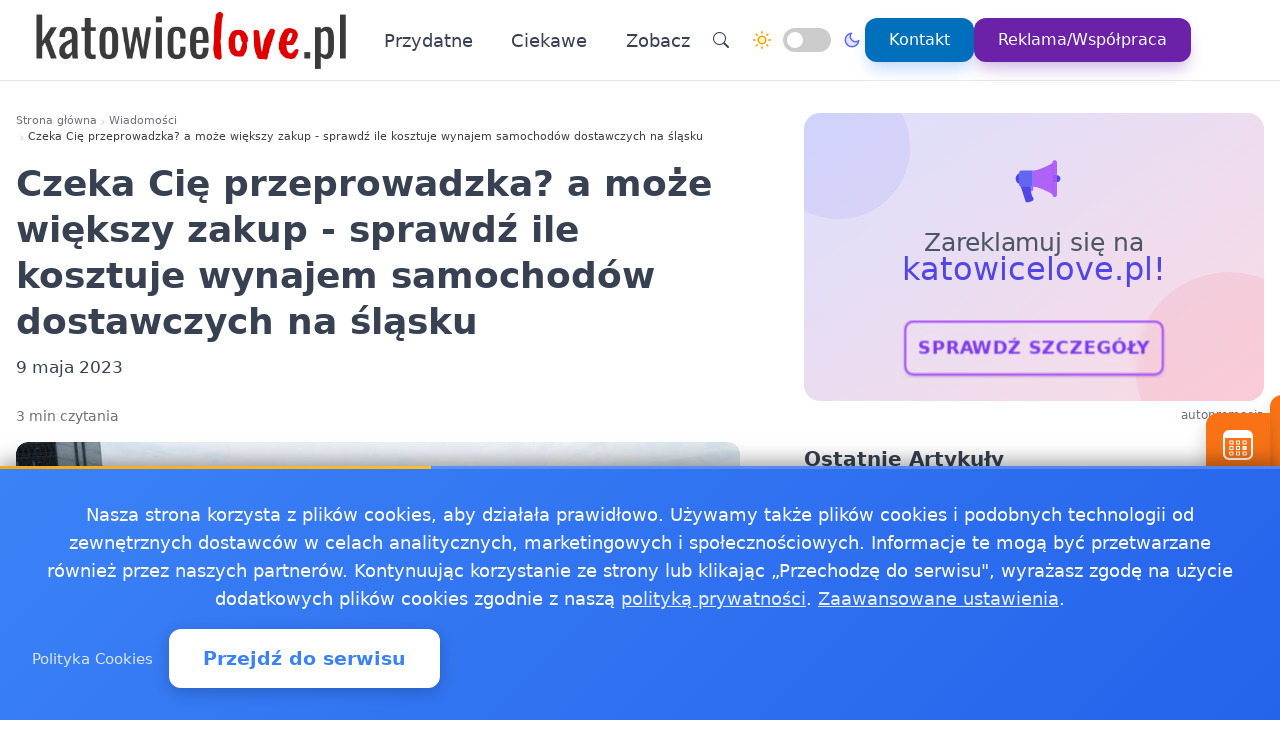

--- FILE ---
content_type: text/html
request_url: https://katowicelove.pl/20230509520322/czeka-cie-przeprowadzka-a-moze-wiekszy-zakup-sprawdz-ile-kosztuje-wynajem-samochodow-dostawczych-na-slasku
body_size: 18282
content:
<!doctype html><html lang="pl" dir="ltr" data-theme="light"><head><meta charset="utf-8"><meta name="viewport" content="width=device-width,initial-scale=1"><script>(function(){try{var e,i=window.location&&window.location.search?window.location.search:"",n=window.location&&window.location.hostname?window.location.hostname:"",s=i.indexOf("debug=1")!==-1,o=n.indexOf("staging")!==-1,t=s||o;window.__debug=t,!t&&window.console&&(e=function(){},window.console.log=e,window.console.info=e,window.console.debug=e,window.console.warn=e)}catch{}})()</script><meta name="robots" content="index, follow"><meta property="og:locale" content="pl_PL"><meta property="og:type" content="article"><meta property="og:title" content="Czeka Cię przeprowadzka? a może większy zakup - sprawdź ile kosztuje wynajem samochodów dostawczych na śląsku"><meta property="og:description" content="Samochód osobowy to niezwykle przydatna sprawa, jednak gdy planujesz przeprowadzkę bądź zdecydowanie większe niż zwykle zakupy, pomocny okaże się samochód dostawczy."><meta property="og:image" content="https://katowicelove.pl/foto/pics/ef33632b5765ad988c02e3eebbccbe1e.jpg"><meta property="og:image:alt" content="Czeka Cię przeprowadzka? a może większy zakup - sprawdź ile kosztuje wynajem samochodów dostawczych na śląsku"><meta property="og:image:width" content="720"><meta property="og:image:height" content="445"><meta property="og:url" content="https://katowicelove.pl/20230509520322/czeka-cie-przeprowadzka-a-moze-wiekszy-zakup-sprawdz-ile-kosztuje-wynajem-samochodow-dostawczych-na-slasku"><meta property="og:site_name" content="Katowice Love - Wiadomości, informacje, aktualności dla Katowic - KatowiceLove"><meta property="fb:app_id" content="2240765769726296"><meta property="article:author" content="Artykuł sponsorowany"><meta property="article:published_time" content="2023-05-09T06:41:55+02:00"><meta name="twitter:card" content="summary_large_image"><meta name="twitter:title" content="Czeka Cię przeprowadzka? a może większy zakup - sprawdź ile kosztuje wynajem samochodów dostawczych na śląsku | Katowice Love - Wiadomości, informacje, aktualności dla Katowic - KatowiceLove"><meta name="twitter:description" content="Samochód osobowy to niezwykle przydatna sprawa, jednak gdy planujesz przeprowadzkę bądź zdecydowanie większe niż zwykle zakupy, pomocny okaże się samochód dostawczy."><meta name="twitter:image" content="https://katowicelove.pl/foto/pics/ef33632b5765ad988c02e3eebbccbe1e.jpg"><link rel="canonical" href="https://katowicelove.pl/20230509520322/czeka-cie-przeprowadzka-a-moze-wiekszy-zakup-sprawdz-ile-kosztuje-wynajem-samochodow-dostawczych-na-slasku"><script>window.dataLayer=window.dataLayer||[];function gtag(){dataLayer.push(arguments)}window.gtag=gtag,gtag("consent","default",{ad_storage:"denied",analytics_storage:"denied",ad_user_data:"denied",ad_personalization:"denied",wait_for_update:500})</script><title>Czeka Cię przeprowadzka? a może większy zakup - sprawdź ile kosztuje wynajem samochodów dostawczych na śląsku | Katowice Love - Wiadomości, informacje, aktualności dla Katowic - KatowiceLove</title>
<meta name="description" content="Samochód osobowy to niezwykle przydatna sprawa, jednak gdy planujesz przeprowadzkę bądź zdecydowanie większe niż zwykle zakupy, pomocny okaże się samochód dostawczy."><link rel="preconnect" href="https://fonts.googleapis.com"><link rel="preconnect" href="https://fonts.gstatic.com" crossorigin><link rel="preload" href="https://fonts.googleapis.com/css2?family=Caveat:wght@400..700&display=swap" as="style" onload='this.onload=null,this.rel="stylesheet"'><noscript><link href="https://fonts.googleapis.com/css2?family=Caveat:wght@400..700&display=swap" rel="stylesheet"></noscript><link rel="stylesheet" href="/css/bundle.css"><script defer src="/js/events-calendar.js"></script><link rel="icon" type="image/svg+xml" href="/favicon.svg"><link rel="icon" type="image/x-icon" href="/favicon.ico"><link rel="icon" type="image/png" sizes="16x16" href="/favicon.png"><link rel="icon" type="image/png" sizes="32x32" href="/favicon-32.png"><link rel="icon" type="image/png" sizes="64x64" href="/favicon-64.png"></head><body class="bg-white text-zinc-800 antialiased"><noscript><iframe src="https://www.googletagmanager.com/ns.html?id=GTM-PQHJMNST" height="0" width="0" style="display:none;visibility:hidden"></iframe></noscript><a href="#main-content" class="skip-link sr-only focus:not-sr-only focus:absolute focus:top-4 focus:left-4 bg-blue-600 text-white px-4 py-2 rounded z-50">Przejdź do treści głównej</a><header class="glass-effect border-b sticky top-0 z-50 shadow-lg shadow-blue-500/5 transition-all duration-300"><div class="max-w-7xl mx-auto px-4 md:px-6 lg:px-8"><div class="mobile-header lg:flex items-center h-20"><div class="mobile-left flex items-center lg:hidden"><button class="toggle-button flex items-center p-2 rounded-lg hover:bg-zinc-100 bg-zinc-50 border border-zinc-200" onclick=toggleMenu() data-target="mobileMenu" aria-label="Otwórz menu nawigacyjne"><svg width="20" height="20" fill="currentcolor" viewBox="0 0 16 16"><path fill-rule="evenodd" d="M2.5 12a.5.5.0 01.5-.5h10a.5.5.0 010 1H3a.5.5.0 01-.5-.5zm0-4a.5.5.0 01.5-.5h10a.5.5.0 010 1H3A.5.5.0 012.5 8zm0-4a.5.5.0 01.5-.5h10a.5.5.0 010 1H3A.5.5.0 012.5 4z"/></svg></button></div><div class="mobile-center flex items-center justify-center lg:relative lg:flex-1 lg:justify-start"><a href="https://katowicelove.pl/" class="flex items-center group"><img src="/logo-katowicelove.png" alt="Wiadomości Katowice" class="header-logo"></a></div><nav class="hidden lg:flex items-center space-x-6"><a href="/kategorie/przydatne" class="nav-link">Przydatne
</a><a href="/kategorie/ciekawe" class="nav-link">Ciekawe</a><div class="dropdown" style="position:relative"><a href="#" class="nav-link flex items-center">Zobacz<svg class="dropdown-arrow w-4 h-4 ml-1" fill="none" stroke="currentcolor" viewBox="0 0 24 24"><path stroke-linecap="round" stroke-linejoin="round" stroke-width="2" d="M19 9l-7 7-7-7"/></svg></a><div class="dropdown-content"><a href="/jako%C5%9B%C4%87-powietrza/jakosc-powietrza-katowice-sprawdz-powietrze-w-katowicach" class="dropdown-item" title="Jakość powietrza Katowice - sprawdź powietrze w Katowicach">Jakość powietrza Katowice - sprawdź powietrze w Katowicach
</a><a href="/pogoda-ostrze%C5%BCenia-meteo-burze/pogoda-ostrzezenia-meteo-burze-katowice" class="dropdown-item" title="Pogoda, ostrzeżenia meteo, burze Katowice">Pogoda, ostrzeżenia meteo, burze Katowice
</a><a href="/20181218151915/praca-katowice" class="dropdown-item" title="Praca Katowice - ogłoszenia pracy w Katowicach">Praca Katowice - ogłoszenia pracy w Katowicach
</a><a href="/20250206522157/apteki-calodobowe-i-dyzurujace-w-katowicach-gdzie-kupic-leki-w-nocy" class="dropdown-item" title="Apteki całodobowe i dyżurujące w Katowicach  gdzie kupić leki w nocy?">Apteki całodobowe i dyżurujące w Katowicach gdzie kupić …
</a><a href="/20241018521883/pszok-katowice-gdzie-i-jak-legalnie-pozbyc-sie-trudnych-odpadow" class="dropdown-item" title="PSZOK Katowice  gdzie i jak legalnie pozbyć się trudnych odpadów?">PSZOK Katowice gdzie i jak legalnie pozbyć się trudnych …</a></div></div><div class="flex items-center gap-4 ml-8 pl-8 border-l border-zinc-200"><button class="toggle-button w-10 h-10 rounded-full bg-white hover:bg-zinc-200 flex items-center justify-center" onclick='window.location.href="/search/?q="+encodeURIComponent(document.getElementById("search-input-header")?.value||"")' aria-label="Wyszukaj"><svg width="16" height="16" fill="currentcolor" viewBox="0 0 16 16"><path d="M11.742 10.344a6.5 6.5.0 10-1.397 1.398h-.001c.03.04.062.078.098.115l3.85 3.85a1 1 0 001.415-1.414l-3.85-3.85a1.007 1.007.0 00-.115-.1zM12 6.5a5.5 5.5.0 11-11 0 5.5 5.5.0 0111 0z"/></svg></button><div class="theme-switch-wrapper flex items-center desktop-theme-switch"><span class="theme-switch-icon light-icon"><svg width="18" height="18" viewBox="0 0 24 24" fill="none" stroke="currentcolor" stroke-width="2" stroke-linecap="round" stroke-linejoin="round" class="sun-icon"><circle cx="12" cy="12" r="5"/><line x1="12" y1="1" x2="12" y2="3"/><line x1="12" y1="21" x2="12" y2="23"/><line x1="4.22" y1="4.22" x2="5.64" y2="5.64"/><line x1="18.36" y1="18.36" x2="19.78" y2="19.78"/><line x1="1" y1="12" x2="3" y2="12"/><line x1="21" y1="12" x2="23" y2="12"/><line x1="4.22" y1="19.78" x2="5.64" y2="18.36"/><line x1="18.36" y1="5.64" x2="19.78" y2="4.22"/></svg>
</span><label class="theme-switch mx-2" for="theme-checkbox-desktop"><input type="checkbox" id="theme-checkbox-desktop" class="theme-toggle" aria-label="Przełącz między trybem jasnym a ciemnym" role="switch">
<span class="slider round" aria-hidden="true"></span>
</label><span class="theme-switch-icon dark-icon"><svg width="18" height="18" viewBox="0 0 24 24" fill="none" stroke="currentcolor" stroke-width="2" stroke-linecap="round" stroke-linejoin="round" class="moon-icon"><path d="M21 12.79A9 9 0 1111.21 3 7 7 0 0021 12.79z"/></svg></span></div><a href="/kontakt" class="btn-primary flex items-center space-x-2"><span>Kontakt</span>
</a><a href="/reklama-wspolpraca" class="btn-reklama flex items-center space-x-2"><span>Reklama/Współpraca</span></a></div></nav><div class="mobile-right flex items-center space-x-2 lg:hidden"><a href="https://www.facebook.com/KatowiceLovePL" target="_blank" rel="nofollow noopener external" class="fb-mobile-icon" aria-label="Facebook"><svg viewBox="0 0 24 24" width="20" height="20"><path d="M22 12a10 10 0 10-11.5 9.9v-7h-2v-3h2V9.6c0-2.1 1.3-3.7 3.6-3.7 1 0 2 .08 2 .08v2.2h-1.2c-1.2.0-1.6.75-1.6 1.5V12H16l-.43 3H13.3v7A10 10 0 0022 12z"/></svg>
</a><a href="/wydarzenie/" class="events-mobile-icon" aria-label="Wydarzenia"><svg viewBox="0 0 32 32" width="20" height="20"><g fill="currentcolor"><path d="M7.3 12.2a.7.7.0 01.7-.7h2.8a.7.7.0 01.7.7v2.6a.7.7.0 01-.7.7H8a.7.7.0 01-.7-.7v-2.6zm1 .3v2h2.2v-2H8.3zM8 17a.7.7.0 00-.7.7v2.6a.7.7.0 00.7.7h2.8a.7.7.0 00.7-.7v-2.6a.7.7.0 00-.7-.7H8zm.3 3v-2h2.2v2H8.3zm-1 3.1a.7.7.0 01.7-.7h2.8a.7.7.0 01.7.7v2.6a.7.7.0 01-.7.7H8a.7.7.0 01-.7-.7v-2.6zm1 .3v2h2.2v-2H8.3zm6.3-11.9a.7.7.0 00-.7.7v2.6a.7.7.0 00.7.7h2.8a.7.7.0 00.7-.7v-2.6a.7.7.0 00-.7-.7h-2.8zm.3 3v-2h2.2v2h-2.2zm-1 3.2a.7.7.0 01.7-.7h2.8a.7.7.0 01.7.7v2.6a.7.7.0 01-.7.7h-2.8a.7.7.0 01-.7-.7v-2.6zm1 .3v2h2.2v-2h-2.2zm-.3 4.4a.7.7.0 00-.7.7v2.6a.7.7.0 00.7.7h2.8a.7.7.0 00.7-.7v-2.6a.7.7.0 00-.7-.7h-2.8zm.3 3v-2h2.2v2h-2.2zm5.6-13.2a.7.7.0 01.7-.7H24a.7.7.0 01.7.7v2.6a.7.7.0 01-.7.7h-2.8a.7.7.0 01-.7-.7v-2.6zm1 .3v2h2.2v-2h-2.2zm-.3 9.9a.7.7.0 00-.7.7v2.6a.7.7.0 00.7.7H24a.7.7.0 00.7-.7v-2.6a.7.7.0 00-.7-.7h-2.8zm.3 3v-2h2.2v2h-2.2zm-.3-8.4a.7.7.0 00-.7.7v2.6a.7.7.0 00.7.7H24a.7.7.0 00.7-.7v-2.6A.7.7.0 0024 17h-2.8z"/><path d="M1.003 7A6.2 6.2.0 017.2 1h17.6a6.2 6.2.0 016.197 6H31v17.8A6.2 6.2.0 0124.8 31H7.2A6.2 6.2.0 011 24.8V7h.003zM3 9v15.8A4.2 4.2.0 007.2 29h17.6a4.2 4.2.0 004.2-4.2V9H3z"/></g></svg></a></div></div></div><div id="mobileMenu" class="lg:hidden hidden bg-white border-t dark:bg-gray-800 dark:border-gray-700"><div class="max-w-7xl mx-auto px-4 py-4"><div class="flex items-center justify-center mb-4 pb-4 border-b border-zinc-200 dark:border-zinc-700"><div class="theme-switch-wrapper flex items-center"><span class="theme-switch-icon light-icon text-sm"><svg width="16" height="16" viewBox="0 0 24 24" fill="none" stroke="currentcolor" stroke-width="2" stroke-linecap="round" stroke-linejoin="round" class="sun-icon"><circle cx="12" cy="12" r="5"/><line x1="12" y1="1" x2="12" y2="3"/><line x1="12" y1="21" x2="12" y2="23"/><line x1="4.22" y1="4.22" x2="5.64" y2="5.64"/><line x1="18.36" y1="18.36" x2="19.78" y2="19.78"/><line x1="1" y1="12" x2="3" y2="12"/><line x1="21" y1="12" x2="23" y2="12"/><line x1="4.22" y1="19.78" x2="5.64" y2="18.36"/><line x1="18.36" y1="5.64" x2="19.78" y2="4.22"/></svg>
</span><label class="theme-switch mx-2" for="theme-checkbox-mobile"><input type="checkbox" id="theme-checkbox-mobile" class="theme-toggle" aria-label="Przełącz między trybem jasnym a ciemnym" role="switch">
<span class="slider round" aria-hidden="true"></span>
</label><span class="theme-switch-icon dark-icon text-sm"><svg width="16" height="16" viewBox="0 0 24 24" fill="none" stroke="currentcolor" stroke-width="2" stroke-linecap="round" stroke-linejoin="round" class="moon-icon"><path d="M21 12.79A9 9 0 1111.21 3 7 7 0 0021 12.79z"/></svg></span></div></div><nav class="flex flex-col space-y-2"><a href="/kategorie/przydatne" class="px-4 py-2 rounded-xl text-zinc-700 hover:bg-zinc-100 dark:text-zinc-300 dark:hover:bg-zinc-700">Przydatne
</a><a href="/kategorie/ciekawe" class="px-4 py-2 rounded-xl text-zinc-700 hover:bg-zinc-100 dark:text-zinc-300 dark:hover:bg-zinc-700">Ciekawe</a><div class="dropdown"><a href="#" class="px-4 py-2 rounded-xl text-zinc-700 hover:bg-zinc-100 dark:text-zinc-300 dark:hover:bg-zinc-700 flex items-center justify-between">Zobacz<svg class="dropdown-arrow-mobile w-3 h-3" fill="none" stroke="currentcolor" viewBox="0 0 24 24" style="width:15px"><path stroke-linecap="round" stroke-linejoin="round" stroke-width="2" d="M19 9l-7 7-7-7" style="width:15px;height:1px"/></svg></a><div class="dropdown-content dark:bg-gray-800"><a href="/jako%C5%9B%C4%87-powietrza/jakosc-powietrza-katowice-sprawdz-powietrze-w-katowicach" class="dropdown-item dark:text-zinc-300 dark:hover:bg-zinc-700" title="Jakość powietrza Katowice - sprawdź powietrze w Katowicach">Jakość powietrza Katowice - sprawdź powietrze w Katowicach
</a><a href="/pogoda-ostrze%C5%BCenia-meteo-burze/pogoda-ostrzezenia-meteo-burze-katowice" class="dropdown-item dark:text-zinc-300 dark:hover:bg-zinc-700" title="Pogoda, ostrzeżenia meteo, burze Katowice">Pogoda, ostrzeżenia meteo, burze Katowice
</a><a href="/20181218151915/praca-katowice" class="dropdown-item dark:text-zinc-300 dark:hover:bg-zinc-700" title="Praca Katowice - ogłoszenia pracy w Katowicach">Praca Katowice - ogłoszenia pracy w Katowicach
</a><a href="/20250206522157/apteki-calodobowe-i-dyzurujace-w-katowicach-gdzie-kupic-leki-w-nocy" class="dropdown-item dark:text-zinc-300 dark:hover:bg-zinc-700" title="Apteki całodobowe i dyżurujące w Katowicach  gdzie kupić leki w nocy?">Apteki całodobowe i dyżurujące w Katowicach gdzie kupić …
</a><a href="/20241018521883/pszok-katowice-gdzie-i-jak-legalnie-pozbyc-sie-trudnych-odpadow" class="dropdown-item dark:text-zinc-300 dark:hover:bg-zinc-700" title="PSZOK Katowice  gdzie i jak legalnie pozbyć się trudnych odpadów?">PSZOK Katowice gdzie i jak legalnie pozbyć się trudnych …</a></div></div><div class="flex flex-col mt-4 pt-4 border-t border-zinc-200 dark:border-zinc-700"><button class="toggle-button w-full px-4 py-2 rounded-xl bg-zinc-100 hover:bg-zinc-200 dark:bg-zinc-700 dark:hover:bg-zinc-600 dark:text-zinc-300 text-left flex items-center mb-2" onclick='window.location.href="/search/"' aria-label="Wyszukaj">
<svg width="16" height="16" fill="currentcolor" viewBox="0 0 16 16" class="mr-2"><path d="M11.742 10.344a6.5 6.5.0 10-1.397 1.398h-.001c.03.04.062.078.098.115l3.85 3.85a1 1 0 001.415-1.414l-3.85-3.85a1.007 1.007.0 00-.115-.1zM12 6.5a5.5 5.5.0 11-11 0 5.5 5.5.0 0111 0z"/></svg>
Wyszukaj
</button>
<a href="/kontakt" class="w-full px-4 py-2 rounded-xl bg-blue-500 text-white hover:bg-blue-600 dark:bg-blue-600 dark:hover:bg-blue-700 text-center mb-2">Kontakt
</a><a href="/reklama-wspolpraca" class="w-full px-4 py-2 rounded-xl bg-purple-600 text-white hover:bg-purple-700 dark:bg-purple-600 dark:hover:bg-purple-700 text-center mt-1">Reklama/Współpraca</a></div></nav></div></div></header><script>function toggleMenu(){const e=document.getElementById("mobileMenu");e&&e.classList.toggle("hidden")}window.addEventListener("resize",function(){const e=document.getElementById("mobileMenu");e&&window.innerWidth>=1030&&e.classList.add("hidden")})</script><main id="main-content" class="container mx-auto px-4 py-8 md:py-12 max-w-7xl"><div class="single-page-layout mb-14"><article class="prose md:prose-lg break-words article-content" style="overflow-wrap:break-word;word-wrap:break-word;word-break:break-word"><header class="not-prose mb-6"><script type="application/ld+json">{"@context":"https://schema.org","@type":"BreadcrumbList","itemListElement":[{"@type":"ListItem","position":1,"name":"Strona główna","item":"https://katowicelove.pl/"},{"@type":"ListItem","position":2,"name":"Wiadomości","item":"https://katowicelove.pl/kategorie/news"},{"@type":"ListItem","position":3,"name":"Czeka Cię przeprowadzka? a może większy zakup - sprawdź ile kosztuje wynajem samochodów dostawczych na śląsku","item":"https://katowicelove.pl/20230509520322/czeka-cie-przeprowadzka-a-moze-wiekszy-zakup-sprawdz-ile-kosztuje-wynajem-samochodow-dostawczych-na-slasku"}]}</script><nav aria-label="Breadcrumb" class="seo-breadcrumb"><ol><li><a href="https://katowicelove.pl/">Strona główna</a></li><li class="seo-breadcrumb-item"><a href="https://katowicelove.pl/kategorie/news">Wiadomości</a></li><li class="seo-breadcrumb-item"><span class="seo-breadcrumb-current" aria-current="page">Czeka Cię przeprowadzka? a może większy zakup - sprawdź ile kosztuje wynajem samochodów dostawczych na śląsku</span></li></ol></nav><h1 class="text-4xl font-bold leading-normal title-with-emphasis">Czeka Cię przeprowadzka? a może większy zakup - sprawdź ile kosztuje wynajem samochodów dostawczych na śląsku</h1><div class="my-2"><time datetime="2023-05-09T06:41:55+02:00">9 maja 2023</time></div></header><div class="mt-6 text-sm text-zinc-500">3 min czytania</div><figure class="rounded-xl my-4 article-main-image"><img class="rounded-lg w-full max-w-full h-auto" src="/foto/pics/ef33632b5765ad988c02e3eebbccbe1e.jpg" alt="Czeka Cię przeprowadzka? a może większy zakup - sprawdź ile kosztuje wynajem samochodów dostawczych na śląsku" width="720" height="450" loading="eager" decoding="async" fetchpriority="high"></figure><div class="mb-6"><p><strong>Samochód osobowy to niezwykle przydatna sprawa, jednak gdy planujesz przeprowadzkę bądź zdecydowanie większe niż zwykle zakupy, pomocny okaże się samochód dostawczy. W takiej sytuacji nie ma sensu kupować od razu własnego, a skorzystać - w atrakcyjnej cenie - z możliwości najmu samochodu od SikoRent. Jak wygląda taki najem oraz na jakich warunkach możesz skorzystać z samochodu dostawczego, przedstawiamy w materiale poniżej. Zapraszamy do lektury.</strong></p><h2 id="jakie-pojazdy-można-wynająć-w-sikorent"><strong>Jakie pojazdy można wynająć w SikoRent?</strong></h2><p><a href="https://sikorent.pl/wynajem-samochodow-dostawczych-katowice-gliwice-tychy-slask-wypozyczalnia.html" rel="noopener" target="_blank">Wypożyczalnia samochodów dostawczych Katowice</a>
stawia na najbardziej solidne i bezawaryjne modele, które sprawdzają się w każdej sytuacji. W portfolio wypożyczalni znajdziesz szeroki wybór samochodów marki Mercedes Benz Sprinter, które umożliwią Ci jednoczesne przewiezienie dużej ilości rzeczy. To, co niezwykle ważne to fakt, że każdy z niżej wymienionych samochodów można prowadzić posiadając standardowe prawo jazdy kategorii B.</p><p>Jakie więc samochody znajdziemy w wypożyczalni SikoRent?</p><ul><li>Mercedes Sprinter 519CDi kontener 8p + winda,</li><li>Mercedes Sprinter 519CDi kontener 9 palet,</li><li>Mercedes Sprinter 519CDI plandeka 10p + winda,</li><li>Mercedes Benz Sprinter 616 kontener 9p + winda.</li></ul><p>W portfolio wypożyczalni znajdziemy również samochody marek SCANIA i MAN.</p><p>Koszt najmu takiego samochodu też nie jest duży i zaczyna się już od 190 zł netto za dobę. Mowa tu o najmie z określoną liczbą kilometrów (do 500 km) do przejechania w ramach ceny. Gdy chcemy mieć swobodę nieograniczonej liczby kilometrów, taka usługa będzie nas kosztować o 20% więcej kwoty całego zamówienia.</p><p>Dodatkowo wynajmując samochód musimy liczyć się z kaucją zwrotną jaką należy uiścić w chwili odbierania kluczyków. Kaucja ta wynosi 1000 zł w przypadku samochodów użytkowanych w Polsce oraz 2000 zł decydując się na podróż za granicę.</p><p><figure class="article-image"><img src="https://katowicelove.pl/foto/pics/98b80203ac599dd00310d80f69f630e7.jpg" alt="wwaprzeprowadzki"></figure></p><h2 id="dlaczego-warto-wybrać-właśnie-sikorent">Dlaczego warto wybrać właśnie SikoRent?</h2><p><a href="https://sikorent.pl/wynajem-samochodow-dostawczych-katowice-gliwice-tychy-slask-wypozyczalnia.html" rel="noopener" target="_blank">Wypożyczalnia samochodów dostawczych Tychy</a>
cieszy się powodzeniem Klientów od lat. Na zaufanie to wpływa co najmniej kilka czynników.</p><p>Najważniejsze z nich to:</p><ul><li>Obsługa na najwyższym poziomie. Przekazywane w najem samochody są dokładnie sprawdzane pod względem technicznym przed oddaniem go w ręce Klienta. Dzięki temu jazda takim samochodem jest po prostu bezpieczna i komfortowa.</li><li>Firma jest elastyczna. Co to znaczy? Pracownicy firmy zawsze służą radą swoim Klientom i pomagają w zakresie wynajmu samochodu dostawczego na każdym etapie realizacji usługi.</li><li>Ceny oferowane przez SikoRent są konkurencyjne. To doskonałe połączenie jakości towaru (samochodów) z jakością obsługi. Dzięki temu Klienci czują się zaopiekowani na każdym kroku a w dodatku uzyskują usługę na najwyższym poziomie w doskonałej cenie.</li><li>Wsparcie i jakość jaką oferuje SikoRent sprawia, że zarówno osoby prywatne jak i firmy mogą polegać na marce i traktują ją jako rzetelnego partnera w biznesie. Dzięki temu obie strony są zadowolone.</li></ul><p>Dodatkowo wspominając o zaletach należy dodać, że w pełni sprawny i wygodny w użytkowaniu samochód pomaga, przedsiębiorcy, jak i osobie prywatnej potrzebującej takiego samochodu, oszczędzić czas, pieniądze oraz nerwy związane z ewentualnymi naprawami i przestojami w pracy.</p><p>Szukając więc najlepszej firmy wypożyczającej samochody dostawcze, wybierz już dzisiaj SikoRent.</p></div><div class="border-l-4 border-zinc-300 pl-4 py-3 bg-zinc-50 mb-6 italic rounded-r-lg"><p class="text-base text-zinc-700">Autor: <span class="font-semibold">Zewnętrzny materiał partnerski</span></p></div><span style="position:absolute;opacity:0" data-sponsored-keyword="katowicelove_kf">katowicelove_kf</span><div class="my-8 text-center"><a href="https://serwisylokalne.pl/" rel="nofollow"><img src="/banners/serwisylokalne.webp" alt="Serwisy Lokalne - Oferta artykułów sponsorowanych" class="w-full max-w-2xl mx-auto rounded-lg shadow-sm"></a></div><div class="post-sections flex flex-col gap-4 md:gap-6"><div class="order-1 md:order-1"><div class="share-buttons"><span class="share-label">Udostępnij:</span><div class="share-icons"><a href="https://www.facebook.com/sharer/sharer.php?u=https%3a%2f%2fkatowicelove.pl%2f20230509520322%2fczeka-cie-przeprowadzka-a-moze-wiekszy-zakup-sprawdz-ile-kosztuje-wynajem-samochodow-dostawczych-na-slasku" target="_blank" rel="nofollow noopener" class="share-icon facebook" aria-label="Udostępnij na Facebook"><svg viewBox="0 0 24 24" fill="currentcolor" width="18" height="18"><path d="M12 2.04c-5.5.0-10 4.49-10 10.02.0 5 3.66 9.15 8.44 9.9v-7H7.9v-2.9h2.54V9.85c0-2.51 1.49-3.89 3.78-3.89 1.09.0 2.23.19 2.23.19v2.47h-1.26c-1.24.0-1.63.77-1.63 1.56v1.88h2.78l-.45 2.9h-2.33v7a10 10 0 008.44-9.9c0-5.53-4.5-10.02-10-10.02z"/></svg>
</a><a href="https://wa.me/?text=Czeka%20Ci%c4%99%20przeprowadzka%3f%20a%20mo%c5%bce%20wi%c4%99kszy%20zakup%20-%20sprawd%c5%ba%20ile%20kosztuje%20wynajem%20samochod%c3%b3w%20dostawczych%20na%20%c5%9bl%c4%85sku%20https%3a%2f%2fkatowicelove.pl%2f20230509520322%2fczeka-cie-przeprowadzka-a-moze-wiekszy-zakup-sprawdz-ile-kosztuje-wynajem-samochodow-dostawczych-na-slasku" target="_blank" rel="nofollow noopener" class="share-icon whatsapp" aria-label="Udostępnij przez WhatsApp"><svg viewBox="0 0 24 24" fill="currentcolor" width="18" height="18"><path d="M17.472 14.382c-.297-.149-1.758-.867-2.03-.967-.273-.099-.471-.148-.67.15-.197.297-.767.966-.94 1.164-.173.199-.347.223-.644.075-.297-.15-1.255-.463-2.39-1.475-.883-.788-1.48-1.761-1.653-2.059-.173-.297-.018-.458.13-.606.134-.133.298-.347.446-.52.149-.174.198-.298.298-.497.099-.198.05-.371-.025-.52-.075-.149-.669-1.612-.916-2.207-.242-.579-.487-.5-.669-.51-.173-.008-.371-.01-.57-.01-.198.0-.52.074-.792.372-.272.297-1.04 1.016-1.04 2.479.0 1.462 1.065 2.875 1.213 3.074.149.198 2.096 3.2 5.077 4.487.709.306 1.262.489 1.694.625.712.227 1.36.195 1.871.118.571-.085 1.758-.719 2.006-1.413.248-.694.248-1.289.173-1.413-.074-.124-.272-.198-.57-.347m-5.421 7.403h-.004a9.87 9.87.0 01-5.031-1.378l-.361-.214-3.741.982.998-3.648-.235-.374a9.86 9.86.0 01-1.51-5.26c.001-5.45 4.436-9.884 9.888-9.884 2.64.0 5.122 1.03 6.988 2.898a9.825 9.825.0 012.893 6.994c-.003 5.45-4.437 9.884-9.885 9.884m8.413-18.297A11.815 11.815.0 0012.05.0C5.495.0.16 5.335.157 11.892c0 2.096.547 4.142 1.588 5.945L.057 24l6.305-1.654a11.882 11.882.0 005.683 1.448h.005c6.554.0 11.89-5.335 11.893-11.893a11.821 11.821.0 00-3.48-8.413z"/></svg>
</a><button class="share-icon copy-link" data-url="https://katowicelove.pl/20230509520322/czeka-cie-przeprowadzka-a-moze-wiekszy-zakup-sprawdz-ile-kosztuje-wynajem-samochodow-dostawczych-na-slasku" id="copy-link-button" aria-label="Kopiuj link">
<svg viewBox="0 0 24 24" fill="currentcolor" width="18" height="18"><path d="M3.9 12c0-1.71 1.39-3.1 3.1-3.1h4V7H7c-2.76.0-5 2.24-5 5s2.24 5 5 5h4v-1.9H7c-1.71.0-3.1-1.39-3.1-3.1zM8 13h8v-2H8v2zm9-6h-4v1.9h4c1.71.0 3.1 1.39 3.1 3.1s-1.39 3.1-3.1 3.1h-4V17h4c2.76.0 5-2.24 5-5s-2.24-5-5-5z"/></svg>
</button>
<a href="/cdn-cgi/l/email-protection#[base64]" rel="nofollow" class="share-icon email" aria-label="Udostępnij przez email"><svg viewBox="0 0 24 24" fill="currentcolor" width="18" height="18"><path d="M20 4H4c-1.1.0-1.99.9-1.99 2L2 18c0 1.1.9 2 2 2h16c1.1.0 2-.9 2-2V6c0-1.1-.9-2-2-2zm0 4-8 5-8-5V6l8 5 8-5v2z"/></svg></a></div><div id="copy-notification" class="copy-notification">Link skopiowany do schowka!</div></div><script data-cfasync="false" src="/cdn-cgi/scripts/5c5dd728/cloudflare-static/email-decode.min.js"></script><script>document.addEventListener("DOMContentLoaded",function(){const e=document.getElementById("copy-link-button"),t=document.getElementById("copy-notification");e&&e.addEventListener("click",function(){const s="https://katowicelove.pl/20230509520322/czeka-cie-przeprowadzka-a-moze-wiekszy-zakup-sprawdz-ile-kosztuje-wynajem-samochodow-dostawczych-na-slasku",n=document.createElement("input");n.value=s,document.body.appendChild(n),n.select();try{const n=document.execCommand("copy");n&&(t.classList.add("show"),e.innerHTML=`
            <svg xmlns="http://www.w3.org/2000/svg" viewBox="0 0 24 24" fill="currentColor" width="18" height="18">
              <path d="M9 16.17L4.83 12l-1.42 1.41L9 19 21 7l-1.41-1.41L9 16.17z"/>
            </svg>
          `,setTimeout(function(){t.classList.remove("show"),e.innerHTML=`
              <svg xmlns="http://www.w3.org/2000/svg" viewBox="0 0 24 24" fill="currentColor" width="18" height="18">
                <path d="M3.9 12c0-1.71 1.39-3.1 3.1-3.1h4V7H7c-2.76 0-5 2.24-5 5s2.24 5 5 5h4v-1.9H7c-1.71 0-3.1-1.39-3.1-3.1zM8 13h8v-2H8v2zm9-6h-4v1.9h4c1.71 0 3.1 1.39 3.1 3.1s-1.39 3.1-3.1 3.1h-4V17h4c2.76 0 5-2.24 5-5s-2.24-5-5-5z"/>
              </svg>
            `},2e3))}catch(e){console.error("Nie udało się skopiować tekstu: ",e)}document.body.removeChild(n),navigator.clipboard&&navigator.clipboard.writeText(s).catch(e=>{console.error("Nie udało się skopiować tekstu: ",e)})})})</script></div><footer id="post-footer" class="post-section order-2 md:order-5 not-prose mt-0 md:mt-0 border-t pt-4"><div id="related-post" class="mt-4 md:mt-6"><h2 class="text-xl md:text-2xl font-bold mb-4 md:mb-6">Zobacz też:</h2><div class="space-y-0"><article class="news-list-item group border-b border-zinc-200 dark:border-zinc-700 pb-4 mb-4 last:border-b-0 last:mb-0"><a href="/20260116646399/sto-nowych-policjantow-przysieglo-w-westybulu-slaskiego-urzedu-wojewodzkiego" class="flex mobile-list-link hover:no-underline" aria-label="Sto nowych policjantów przysięgło w Westybulu Śląskiego Urzędu Wojewódzkiego"><figure class="flex-shrink-0 mobile-list-image overflow-hidden"><img class="object-cover group-hover:scale-105 transition duration-300" src="/images/miastoimg/webp/19.webp" alt="Sto nowych policjantów przysięgło w Westybulu Śląskiego Urzędu Wojewódzkiego" width="100" height="62" loading="lazy" decoding="async"></figure><div class="flex-1 min-w-0 flex flex-col justify-center"><time class="text-xs text-zinc-500 dark:text-zinc-400 mb-1"><time datetime="2026-01-16T01:02:00+01:00">16 stycznia 2026</time></time><h3 class="text-base font-bold text-zinc-800 dark:text-zinc-200 group-hover:text-blue-600 dark:group-hover:text-blue-400 transition-colors line-clamp-2 leading-tight mb-1">Sto nowych policjantów przysięgło w Westybulu Śląskiego Urzędu Wojewódzkiego</h3><p class="text-sm text-zinc-600 dark:text-zinc-400 line-clamp-2 leading-snug">W Westybule Śląskiego Urzędu Wojewódzkiego w Katowicach 100 osób wypowiedziało rotę i weszło w mundur. Uroczystość miała …</p></div></a></article><article class="news-list-item group border-b border-zinc-200 dark:border-zinc-700 pb-4 mb-4 last:border-b-0 last:mb-0"><a href="/20260120974108/sluzby-w-gotowosci-podczas-mrozow-pomoc-dla-bezdomnych-seniorow-i-zwierzat" class="flex mobile-list-link hover:no-underline" aria-label="Służby w gotowości podczas mrozów - pomoc dla bezdomnych, seniorów i zwierząt"><figure class="flex-shrink-0 mobile-list-image overflow-hidden"><img class="object-cover group-hover:scale-105 transition duration-300" src="/images/miastoimg/webp/21.webp" alt="Służby w gotowości podczas mrozów - pomoc dla bezdomnych, seniorów i zwierząt" width="100" height="62" loading="lazy" decoding="async"></figure><div class="flex-1 min-w-0 flex flex-col justify-center"><time class="text-xs text-zinc-500 dark:text-zinc-400 mb-1"><time datetime="2026-01-20T13:30:00+01:00">20 stycznia 2026</time></time><h3 class="text-base font-bold text-zinc-800 dark:text-zinc-200 group-hover:text-blue-600 dark:group-hover:text-blue-400 transition-colors line-clamp-2 leading-tight mb-1">Służby w gotowości podczas mrozów - pomoc dla bezdomnych, seniorów i zwierząt</h3><p class="text-sm text-zinc-600 dark:text-zinc-400 line-clamp-2 leading-snug">W Katowicach atmosfera jest surowa, a urzędy i służby pracują jak jedna instalacja grzewcza - w tle słychać telefony i …</p></div></a></article><article class="news-list-item group border-b border-zinc-200 dark:border-zinc-700 pb-4 mb-4 last:border-b-0 last:mb-0"><a href="/20260120271102/ferie-w-muzeum-slaskim-program-dla-rodzin-dzieci-i-ciekawskich-katowiczan" class="flex mobile-list-link hover:no-underline" aria-label="Ferie w Muzeum Śląskim - program dla rodzin, dzieci i ciekawskich Katowiczan"><figure class="flex-shrink-0 mobile-list-image overflow-hidden"><img class="object-cover group-hover:scale-105 transition duration-300" src="/images/kulturaimg/webp/8.webp" alt="Ferie w Muzeum Śląskim - program dla rodzin, dzieci i ciekawskich Katowiczan" width="100" height="62" loading="lazy" decoding="async"></figure><div class="flex-1 min-w-0 flex flex-col justify-center"><time class="text-xs text-zinc-500 dark:text-zinc-400 mb-1"><time datetime="2026-01-20T00:55:00+01:00">20 stycznia 2026</time></time><h3 class="text-base font-bold text-zinc-800 dark:text-zinc-200 group-hover:text-blue-600 dark:group-hover:text-blue-400 transition-colors line-clamp-2 leading-tight mb-1">Ferie w Muzeum Śląskim - program dla rodzin, dzieci i ciekawskich Katowiczan</h3><p class="text-sm text-zinc-600 dark:text-zinc-400 line-clamp-2 leading-snug">Zimowe dni w Katowicach można wykorzystać kreatywnie i bez pośpiechu - Muzeum Śląskie szykuje tygodnie pełne warsztatów, …</p></div></a></article></div></div></footer><div class="order-3 md:order-3"><nav class="flex flex-col md:flex-row gap-4 my-8 not-prose"><a href="/20230508520321/mo-katowice-violin-di-1683586803" title="MO Katowice: Violin Di" class="flex-1 group block"><div class="bg-zinc-100 hover:bg-blue-50 rounded-xl p-4 transition-all duration-300 border border-zinc-200 hover:border-blue-200"><div class="flex items-center text-sm text-zinc-500 mb-2"><span class="group-hover:text-blue-500 transition-colors duration-300">&lt;&lt; Poprzedni</span></div><span class="font-medium group-hover:text-blue-600 transition-colors duration-300">MO Katowice: Violin Di</span></div></a><a href="/20230509520326/poznaj-atrakcje-turystyczne-oslo-oraz-warszawy" title="Poznaj atrakcje turystyczne Oslo oraz Warszawy" class="flex-1 group block"><div class="bg-zinc-100 hover:bg-blue-50 rounded-xl p-4 transition-all duration-300 border border-zinc-200 hover:border-blue-200 text-right"><div class="flex items-center justify-end text-sm text-zinc-500 mb-2"><span class="group-hover:text-blue-500 transition-colors duration-300">Następny >></span></div><span class="font-medium group-hover:text-blue-600 transition-colors duration-300">Poznaj atrakcje turystyczne Oslo oraz Warszawy</span></div></a></nav></div><div class="order-4 md:order-2"><section class="social-follow-banner" aria-label="Obserwuj nas na Facebooku"><a href="https://www.facebook.com/KatowiceLovePL" target="_blank" rel="nofollow noopener external" class="social-follow-link"><img src="/banners/facebook_banner_min.png" data-src="/banners/facebook_banner_min.png" alt="Facebook" width="64" height="64" loading="lazy" decoding="async"><div class="social-follow-text"><div class="social-follow-title">Nie przegap wiadomości z Katowic i okolic - obserwuj nas na Facebooku!</div></div></a></section></div></div><script type="application/ld+json">{"@context":"https://schema.org","@type":"NewsArticle","headline":"Czeka Cię przeprowadzka? a może większy zakup - sprawdź ile kosztuje wynajem samochodów dostawczych na śląsku","description":"Samochód osobowy to niezwykle przydatna sprawa, jednak gdy planujesz przeprowadzkę bądź zdecydowanie większe niż zwykle zakupy, pomocny okaże się samochód …","datePublished":"2023-05-09T06:41:55\u002b02:00","dateModified":"2023-05-09T06:41:55\u002b02:00","url":"https:\/\/katowicelove.pl\/20230509520322\/czeka-cie-przeprowadzka-a-moze-wiekszy-zakup-sprawdz-ile-kosztuje-wynajem-samochodow-dostawczych-na-slasku","wordCount":457,"inLanguage":"pl","articleBody":"Samochód osobowy to niezwykle przydatna sprawa, jednak gdy planujesz przeprowadzkę bądź zdecydowanie większe niż zwykle zakupy, pomocny okaże się samochód dostawczy. W takiej sytuacji nie ma sensu kupować od razu własnego, a skorzystać - w atrakcyjnej cenie - z możliwości najmu samochodu od SikoRent. Jak wygląda taki najem oraz na jakich warunkach możesz skorzystać z samochodu dostawczego, przedstawiamy w materiale poniżej. Zapraszamy do lektury. Jakie pojazdy można wynająć w SikoRent? Wypożyczalnia samochodów dostawczych Katowice stawia na najbardziej solidne i bezawaryjne modele, które sprawdzają się w każdej sytuacji. W portfolio wypożyczalni znajdziesz szeroki wybór samochodów marki Mercedes Benz Sprinter, które umożliwią Ci jednoczesne przewiezienie dużej ilości rzeczy. To, co niezwykle ważne to fakt, że każdy z niżej wymienionych samochodów można prowadzić posiadając standardowe prawo jazdy kategorii B. Jakie więc samochody znajdziemy w wypożyczalni SikoRent? Mercedes Sprinter 519CDi kontener 8p + winda, Mercedes Sprinter 519CDi kontener 9 palet, Mercedes Sprinter 519CDI plandeka 10p + winda, Mercedes Benz Sprinter 616 kontener 9p + winda. W portfolio wypożyczalni znajdziemy również samochody marek SCANIA i MAN. Koszt najmu takiego samochodu też nie jest duży i zaczyna się już od 190 zł netto za dobę. Mowa tu o najmie z określoną liczbą kilometrów (do 500 km) do przejechania w ramach ceny. Gdy chcemy mieć swobodę nieograniczonej liczby kilometrów, taka usługa będzie nas kosztować o 20% więcej kwoty całego zamówienia. Dodatkowo wynajmując samochód musimy liczyć się z kaucją zwrotną jaką należy uiścić w chwili odbierania kluczyków. Kaucja ta wynosi 1000 zł w przypadku samochodów użytkowanych w Polsce oraz 2000 zł decydując się na podróż za granicę. Dlaczego warto wybrać właśnie SikoRent? Wypożyczalnia samochodów dostawczych Tychy cieszy się powodzeniem Klientów od lat. Na zaufanie to wpływa co najmniej kilka czynników. Najważniejsze z nich to: Obsługa na najwyższym poziomie. Przekazywane w najem samochody są dokładnie sprawdzane pod względem technicznym przed oddaniem go w ręce Klienta. Dzięki temu jazda takim samochodem jest po prostu bezpieczna i komfortowa. Firma jest elastyczna. Co to znaczy? Pracownicy firmy zawsze służą radą swoim Klientom i pomagają w zakresie wynajmu samochodu dostawczego na każdym etapie realizacji usługi. Ceny oferowane przez SikoRent są konkurencyjne. To doskonałe połączenie jakości towaru (samochodów) z jakością obsługi. Dzięki temu Klienci czują się zaopiekowani na każdym kroku a w dodatku uzyskują usługę na najwyższym poziomie w doskonałej cenie. Wsparcie i jakość jaką oferuje SikoRent sprawia, że zarówno osoby prywatne jak i firmy mogą polegać na marce i traktują ją jako rzetelnego partnera w biznesie. Dzięki temu obie strony są zadowolone. Dodatkowo wspominając o zaletach należy dodać, że w pełni sprawny i wygodny w użytkowaniu samochód pomaga, przedsiębiorcy, jak i osobie prywatnej potrzebującej takiego samochodu, oszczędzić czas, pieniądze oraz nerwy związane z ewentualnymi naprawami i przestojami w pracy. Szukając więc najlepszej firmy wypożyczającej samochody dostawcze, wybierz już dzisiaj SikoRent.","mainEntityOfPage":{"@type":"WebPage","@id":"https:\/\/katowicelove.pl\/20230509520322\/czeka-cie-przeprowadzka-a-moze-wiekszy-zakup-sprawdz-ile-kosztuje-wynajem-samochodow-dostawczych-na-slasku"},"provider":{"@type":"Organization","name":"Katowice Love - Wiadomości, informacje, aktualności dla Katowic - KatowiceLove","url":"https:\/\/katowicelove.pl\/","identifier":"katowicelove.pl\/"},"author":{"@type":"Organization","name":"Artykuł sponsorowany"},"publisher":{"@type":"NewsMediaOrganization","name":"Katowice Love - Wiadomości, informacje, aktualności dla Katowic - KatowiceLove","url":"https:\/\/katowicelove.pl\/","logo":{"@type":"ImageObject","url":"https:\/\/katowicelove.pl\/logo-katowicelove.png"}},"image":{"@type":"ImageObject","url":"https:\/\/katowicelove.pl\/foto\/pics\/ef33632b5765ad988c02e3eebbccbe1e.jpg","caption":"Czeka Cię przeprowadzka? a może większy zakup - sprawdź ile kosztuje wynajem samochodów dostawczych na śląsku"},"articleSection":"Aktualności"}</script></article><aside><div class="lg:sticky lg:top-8"><div class="aside-banner"><div class="relative"><div class="aside-banner-container"><svg class="aside-banner-svg" viewBox="0 0 400 250"><defs><linearGradient id="gradient" x1="0" y1="0" x2="100%" y2="100%"><stop offset="0" style="stop-color:#6366F1;stop-opacity:.1"><animate attributeName="stop-opacity" values="0.1;0.15;0.1" dur="8s" repeatCount="indefinite"/></stop><stop offset="100%" style="stop-color:#F43F5E;stop-opacity:.1"><animate attributeName="stop-opacity" values="0.1;0.15;0.1" dur="8s" repeatCount="indefinite"/></stop></linearGradient></defs><rect width="100%" height="100%" fill="url(#gradient)"/><circle cx="30" cy="30" r="60" fill="#6366f1" opacity=".1"><animate attributeName="r" values="60;63;60" dur="6s" repeatCount="indefinite"/></circle><circle cx="370" cy="220" r="80" fill="#f43f5e" opacity=".1"><animate attributeName="r" values="80;83;80" dur="7s" repeatCount="indefinite"/></circle><g transform="translate(180, 35) scale(1.0)"><svg width="48" height="48" viewBox="0 0 48 48"><path fill="#a855f7" opacity=".9" d="M17.4 33H15v-4h4l.4 1.5c.3 1.3-.7 2.5-2 2.5zM37 36s-11.8-7-18-7V15c5.8.0 18-7 18-7v28z"/><g fill="#4f46e5"><circle cx="9" cy="22" r="5"/><path d="M40 19h-3v6h3c1.7.0 3-1.3 3-3s-1.3-3-3-3zM18.6 41.2c-.9.6-2.5 1.2-4.6 1.4-.6.1-1.2-.3-1.4-1L8.2 27.9S17 21.7 17 29c0 5.5 1.5 8.4 2.2 9.5.5.7.5 1.6.0 2.3-.2.2-.4.3-.6.4z"/></g><path fill="#6366f1" d="M9 29h10V15H9c-1.1.0-2 .9-2 2v10c0 1.1.9 2 2 2z"/><path fill="#a855f7" opacity=".9" d="M38 38c-1.1.0-2-.9-2-2V8c0-1.1.9-2 2-2s2 .9 2 2v28c0 1.1-.9 2-2 2z"/></svg>
</g><text x="50%" y="120" text-anchor="middle" font-size="22" fill="#4B5563" class="banner-text-title">Zareklamuj się na
</text><text x="50%" y="145" text-anchor="middle" font-size="28" fill="#4F46E5" class="banner-text-url">katowicelove.pl!
</text><foreignobject x="50" y="180" width="300" height="50"><div xmlns="http://www.w3.org/1999/xhtml" class="h-full flex items-center justify-center"><a href="https://serwisylokalne.pl/" rel="nofollow" class="aside-banner-button">SPRAWDŹ SZCZEGÓŁY</a></div></foreignobject></svg></div></div><p class="aside-banner-promo-text">autopromocja</p></div><div class="space-y-3"><h2 class="font-bold text-xl mb-8">Ostatnie Artykuły</h2><article class="news-list-item group border-b border-zinc-200 dark:border-zinc-700 pb-2 mb-2 last:border-b-0 last:mb-0 sidebar-article"><a href="/20260121969891/co-zaliczamy-do-podestow-ruchomych-i-jakie-maja-zastosowanie-w-przemysle" class="flex mobile-list-link hover:no-underline" aria-label="Co zaliczamy do podestów ruchomych i jakie mają zastosowanie w przemyśle?"><figure class="flex-shrink-0 mobile-list-image overflow-hidden"><div class="w-full h-full bg-zinc-200 flex items-center justify-center"><svg class="w-8 h-8 text-zinc-400" fill="none" stroke="currentcolor" viewBox="0 0 24 24"><path stroke-linecap="round" stroke-linejoin="round" stroke-width="2" d="M4 16l4.586-4.586a2 2 0 012.828.0L16 16m-2-2 1.586-1.586a2 2 0 012.828.0L20 14m-6-6h.01M6 20h12a2 2 0 002-2V6a2 2 0 00-2-2H6a2 2 0 002 2z"/></svg></div></figure><div class="flex-1 min-w-0 flex flex-col justify-center ml-4"><time class="text-xs text-zinc-500 dark:text-zinc-400 mb-1"><time datetime="2026-01-21T12:00:00+02:00">21 stycznia 2026</time></time><h3 class="text-base font-bold text-zinc-800 dark:text-zinc-200 group-hover:text-blue-600 dark:group-hover:text-blue-400 transition-colors line-clamp-2 leading-tight">Co zaliczamy do podestów ruchomych i jakie mają zastosowanie w przemyśle?</h3></div></a></article><article class="news-list-item group border-b border-zinc-200 dark:border-zinc-700 pb-2 mb-2 last:border-b-0 last:mb-0 sidebar-article"><a href="/20260121965164/jak-szkolenia-sprzedazowe-rozwijaja-kompetencje-w-sektorze-sscbpo-perspektywa-katowic" class="flex mobile-list-link hover:no-underline" aria-label="Jak szkolenia sprzedażowe rozwijają kompetencje w sektorze SSC/BPO? Perspektywa Katowic"><figure class="flex-shrink-0 mobile-list-image overflow-hidden"><img class="object-cover group-hover:scale-105 transition duration-300" src="/images/art/szkolenie-sprzedazowe-dla-sektora-BPO-przez-Indicator-Szkolenia-2101-202601211034363b15.webp" alt="Kobieta z laptopem i dwaj uczestnicy słuchają mężczyzny prezentującego przy flipcharcie" width="100" height="62" loading="lazy" decoding="async"></figure><div class="flex-1 min-w-0 flex flex-col justify-center ml-4"><time class="text-xs text-zinc-500 dark:text-zinc-400 mb-1"><time datetime="2026-01-21T10:33:00+02:00">21 stycznia 2026</time></time><h3 class="text-base font-bold text-zinc-800 dark:text-zinc-200 group-hover:text-blue-600 dark:group-hover:text-blue-400 transition-colors line-clamp-2 leading-tight">Jak szkolenia sprzedażowe rozwijają kompetencje w sektorze SSC/BPO? Perspektywa Katowic</h3></div></a></article><article class="news-list-item group border-b border-zinc-200 dark:border-zinc-700 pb-2 mb-2 last:border-b-0 last:mb-0 sidebar-article"><a href="/20260120528113/opublikowali-wizerunek-mezczyzny-uderzyl-nieletnia-przy-ul-kosciuszki" class="flex mobile-list-link hover:no-underline" aria-label="Opublikowali wizerunek mężczyzny - uderzył nieletnią przy ul. Kościuszki"><figure class="flex-shrink-0 mobile-list-image overflow-hidden"><img class="object-cover group-hover:scale-105 transition duration-300" src="/images/policjaimg/webp/119.webp" alt="Opublikowali wizerunek mężczyzny - uderzył nieletnią przy ul. Kościuszki" width="100" height="62" loading="lazy" decoding="async"></figure><div class="flex-1 min-w-0 flex flex-col justify-center ml-4"><time class="text-xs text-zinc-500 dark:text-zinc-400 mb-1"><time datetime="2026-01-20T13:52:00+01:00">20 stycznia 2026</time></time><h3 class="text-base font-bold text-zinc-800 dark:text-zinc-200 group-hover:text-blue-600 dark:group-hover:text-blue-400 transition-colors line-clamp-2 leading-tight">Opublikowali wizerunek mężczyzny - uderzył nieletnią przy ul. Kościuszki</h3></div></a></article><article class="news-list-item group border-b border-zinc-200 dark:border-zinc-700 pb-2 mb-2 last:border-b-0 last:mb-0 sidebar-article"><a href="/20260120368690/suwerennosc-i-demografia-na-slasku-debata-o-przyszlosci-metropolii" class="flex mobile-list-link hover:no-underline" aria-label="Suwerenność i demografia na Śląsku - debata o przyszłości metropolii"><figure class="flex-shrink-0 mobile-list-image overflow-hidden"><img class="object-cover group-hover:scale-105 transition duration-300" src="/images/miastoimg/webp/3.webp" alt="Suwerenność i demografia na Śląsku - debata o przyszłości metropolii" width="100" height="62" loading="lazy" decoding="async"></figure><div class="flex-1 min-w-0 flex flex-col justify-center ml-4"><time class="text-xs text-zinc-500 dark:text-zinc-400 mb-1"><time datetime="2026-01-20T13:48:00+01:00">20 stycznia 2026</time></time><h3 class="text-base font-bold text-zinc-800 dark:text-zinc-200 group-hover:text-blue-600 dark:group-hover:text-blue-400 transition-colors line-clamp-2 leading-tight">Suwerenność i demografia na Śląsku - debata o przyszłości metropolii</h3></div></a></article><article class="news-list-item group border-b border-zinc-200 dark:border-zinc-700 pb-2 mb-2 last:border-b-0 last:mb-0 sidebar-article"><a href="/20260120951983/serce-drzewa-festiwal-dzwieku-lasu-i-rodzinnej-uwaznosci-w-giszowcu" class="flex mobile-list-link hover:no-underline" aria-label="Serce Drzewa - festiwal dźwięku, lasu i rodzinnej uważności w Giszowcu"><figure class="flex-shrink-0 mobile-list-image overflow-hidden"><img class="object-cover group-hover:scale-105 transition duration-300" src="/images/kulturaimg/webp/2.webp" alt="Serce Drzewa - festiwal dźwięku, lasu i rodzinnej uważności w Giszowcu" width="100" height="62" loading="lazy" decoding="async"></figure><div class="flex-1 min-w-0 flex flex-col justify-center ml-4"><time class="text-xs text-zinc-500 dark:text-zinc-400 mb-1"><time datetime="2026-01-20T13:46:00+01:00">20 stycznia 2026</time></time><h3 class="text-base font-bold text-zinc-800 dark:text-zinc-200 group-hover:text-blue-600 dark:group-hover:text-blue-400 transition-colors line-clamp-2 leading-tight">Serce Drzewa - festiwal dźwięku, lasu i rodzinnej uważności w Giszowcu</h3></div></a></article><article class="news-list-item group border-b border-zinc-200 dark:border-zinc-700 pb-2 mb-2 last:border-b-0 last:mb-0 sidebar-article"><a href="/20260120105694/grupa-janowska-swietuje-80-lat-wystawa-w-mdk-szopienice-giszowiec" class="flex mobile-list-link hover:no-underline" aria-label="Grupa Janowska świętuje 80 lat - wystawa w MDK Szopienice-Giszowiec"><figure class="flex-shrink-0 mobile-list-image overflow-hidden"><img class="object-cover group-hover:scale-105 transition duration-300" src="/images/kulturaimg/webp/6.webp" alt="Grupa Janowska świętuje 80 lat - wystawa w MDK Szopienice-Giszowiec" width="100" height="62" loading="lazy" decoding="async"></figure><div class="flex-1 min-w-0 flex flex-col justify-center ml-4"><time class="text-xs text-zinc-500 dark:text-zinc-400 mb-1"><time datetime="2026-01-20T13:44:00+01:00">20 stycznia 2026</time></time><h3 class="text-base font-bold text-zinc-800 dark:text-zinc-200 group-hover:text-blue-600 dark:group-hover:text-blue-400 transition-colors line-clamp-2 leading-tight">Grupa Janowska świętuje 80 lat - wystawa w MDK Szopienice-Giszowiec</h3></div></a></article><article class="news-list-item group border-b border-zinc-200 dark:border-zinc-700 pb-2 mb-2 last:border-b-0 last:mb-0 sidebar-article"><a href="/20260120537057/na-jednym-torze-zderzyly-sie-sklad-towarowy-i-lokomotywa-nikt-nie-ucierpial" class="flex mobile-list-link hover:no-underline" aria-label="Na jednym torze zderzyły się skład towarowy i lokomotywa - nikt nie ucierpiał"><figure class="flex-shrink-0 mobile-list-image overflow-hidden"><img class="object-cover group-hover:scale-105 transition duration-300" src="/images/policjaimg/webp/117.webp" alt="Na jednym torze zderzyły się skład towarowy i lokomotywa - nikt nie ucierpiał" width="100" height="62" loading="lazy" decoding="async"></figure><div class="flex-1 min-w-0 flex flex-col justify-center ml-4"><time class="text-xs text-zinc-500 dark:text-zinc-400 mb-1"><time datetime="2026-01-20T13:32:00+01:00">20 stycznia 2026</time></time><h3 class="text-base font-bold text-zinc-800 dark:text-zinc-200 group-hover:text-blue-600 dark:group-hover:text-blue-400 transition-colors line-clamp-2 leading-tight">Na jednym torze zderzyły się skład towarowy i lokomotywa - nikt nie ucierpiał</h3></div></a></article><article class="news-list-item group border-b border-zinc-200 dark:border-zinc-700 pb-2 mb-2 last:border-b-0 last:mb-0 sidebar-article"><a href="/20260120272871/25-latek-kradl-bajkowe-karty-w-pieciu-sklepach-zebral-121-saszetek-zatrzymany" class="flex mobile-list-link hover:no-underline" aria-label="25-latek kradł bajkowe karty - w pięciu sklepach zebrał 121 saszetek, zatrzymany"><figure class="flex-shrink-0 mobile-list-image overflow-hidden"><img class="object-cover group-hover:scale-105 transition duration-300" src="/images/policjaimg/webp/304cnv.webp" alt="25-latek kradł bajkowe karty - w pięciu sklepach zebrał 121 saszetek, zatrzymany" width="100" height="62" loading="lazy" decoding="async"></figure><div class="flex-1 min-w-0 flex flex-col justify-center ml-4"><time class="text-xs text-zinc-500 dark:text-zinc-400 mb-1"><time datetime="2026-01-20T13:30:00+01:00">20 stycznia 2026</time></time><h3 class="text-base font-bold text-zinc-800 dark:text-zinc-200 group-hover:text-blue-600 dark:group-hover:text-blue-400 transition-colors line-clamp-2 leading-tight">25-latek kradł bajkowe karty - w pięciu sklepach zebrał 121 saszetek, zatrzymany</h3></div></a></article><article class="news-list-item group border-b border-zinc-200 dark:border-zinc-700 pb-2 mb-2 last:border-b-0 last:mb-0 sidebar-article"><a href="/20260120974108/sluzby-w-gotowosci-podczas-mrozow-pomoc-dla-bezdomnych-seniorow-i-zwierzat" class="flex mobile-list-link hover:no-underline" aria-label="Służby w gotowości podczas mrozów - pomoc dla bezdomnych, seniorów i zwierząt"><figure class="flex-shrink-0 mobile-list-image overflow-hidden"><img class="object-cover group-hover:scale-105 transition duration-300" src="/images/miastoimg/webp/21.webp" alt="Służby w gotowości podczas mrozów - pomoc dla bezdomnych, seniorów i zwierząt" width="100" height="62" loading="lazy" decoding="async"></figure><div class="flex-1 min-w-0 flex flex-col justify-center ml-4"><time class="text-xs text-zinc-500 dark:text-zinc-400 mb-1"><time datetime="2026-01-20T13:30:00+01:00">20 stycznia 2026</time></time><h3 class="text-base font-bold text-zinc-800 dark:text-zinc-200 group-hover:text-blue-600 dark:group-hover:text-blue-400 transition-colors line-clamp-2 leading-tight">Służby w gotowości podczas mrozów - pomoc dla bezdomnych, seniorów i zwierząt</h3></div></a></article><article class="news-list-item group border-b border-zinc-200 dark:border-zinc-700 pb-2 mb-2 last:border-b-0 last:mb-0 sidebar-article"><a href="/20260120785036/rozszerzenie-strefy-platnych-drog-co-zmienia-sie-w-systemie-e-toll" class="flex mobile-list-link hover:no-underline" aria-label="Rozszerzenie strefy płatnych dróg - co zmienia się w systemie e-TOLL"><figure class="flex-shrink-0 mobile-list-image overflow-hidden"><img class="object-cover group-hover:scale-105 transition duration-300" src="/images/katowiceimg/webp/302cnv.webp" alt="Rozszerzenie strefy płatnych dróg - co zmienia się w systemie e-TOLL" width="100" height="62" loading="lazy" decoding="async"></figure><div class="flex-1 min-w-0 flex flex-col justify-center ml-4"><time class="text-xs text-zinc-500 dark:text-zinc-400 mb-1"><time datetime="2026-01-20T13:24:00+01:00">20 stycznia 2026</time></time><h3 class="text-base font-bold text-zinc-800 dark:text-zinc-200 group-hover:text-blue-600 dark:group-hover:text-blue-400 transition-colors line-clamp-2 leading-tight">Rozszerzenie strefy płatnych dróg - co zmienia się w systemie e-TOLL</h3></div></a></article><article class="news-list-item group border-b border-zinc-200 dark:border-zinc-700 pb-2 mb-2 last:border-b-0 last:mb-0 sidebar-article"><a href="/20260120780561/spawacze-migmag-w-outsourcingu-kiedy-to-sie-oplaca" class="flex mobile-list-link hover:no-underline" aria-label="Spawacze MIG/MAG w outsourcingu - kiedy to się opłaca?"><figure class="flex-shrink-0 mobile-list-image overflow-hidden"><img class="object-cover group-hover:scale-105 transition duration-300" src="/images/art/5_5a8b36cb.webp" alt="Spawacze MIG/MAG w outsourcingu - kiedy to się opłaca?" width="100" height="62" loading="lazy" decoding="async"></figure><div class="flex-1 min-w-0 flex flex-col justify-center ml-4"><time class="text-xs text-zinc-500 dark:text-zinc-400 mb-1"><time datetime="2026-01-20T08:42:36+02:00">20 stycznia 2026</time></time><h3 class="text-base font-bold text-zinc-800 dark:text-zinc-200 group-hover:text-blue-600 dark:group-hover:text-blue-400 transition-colors line-clamp-2 leading-tight">Spawacze MIG/MAG w outsourcingu - kiedy to się opłaca?</h3></div></a></article><article class="news-list-item group border-b border-zinc-200 dark:border-zinc-700 pb-2 mb-2 last:border-b-0 last:mb-0 sidebar-article"><a href="/20260120132508/367-interwencji-w-tydzien-jak-parkuja-kierowcy-w-katowicach" class="flex mobile-list-link hover:no-underline" aria-label="367 interwencji w tydzień - jak parkują kierowcy w Katowicach"><figure class="flex-shrink-0 mobile-list-image overflow-hidden"><img class="object-cover group-hover:scale-105 transition duration-300" src="/images/straz-mimg/webp/8.webp" alt="367 interwencji w tydzień - jak parkują kierowcy w Katowicach" width="100" height="62" loading="lazy" decoding="async"></figure><div class="flex-1 min-w-0 flex flex-col justify-center ml-4"><time class="text-xs text-zinc-500 dark:text-zinc-400 mb-1"><time datetime="2026-01-20T01:01:00+01:00">20 stycznia 2026</time></time><h3 class="text-base font-bold text-zinc-800 dark:text-zinc-200 group-hover:text-blue-600 dark:group-hover:text-blue-400 transition-colors line-clamp-2 leading-tight">367 interwencji w tydzień - jak parkują kierowcy w Katowicach</h3></div></a></article><article class="news-list-item group border-b border-zinc-200 dark:border-zinc-700 pb-2 mb-2 last:border-b-0 last:mb-0 sidebar-article"><a href="/20260120520812/prawie-15-mln-zl-na-sprzet-ratunkowy-gmina-lyski-wzmacnia-gotowosc" class="flex mobile-list-link hover:no-underline" aria-label="Prawie 1,5 mln zł na sprzęt ratunkowy - Gmina Lyski wzmacnia gotowość"><figure class="flex-shrink-0 mobile-list-image overflow-hidden"><img class="object-cover group-hover:scale-105 transition duration-300" src="/images/miastoimg/webp/14.webp" alt="Prawie 1,5 mln zł na sprzęt ratunkowy - Gmina Lyski wzmacnia gotowość" width="100" height="62" loading="lazy" decoding="async"></figure><div class="flex-1 min-w-0 flex flex-col justify-center ml-4"><time class="text-xs text-zinc-500 dark:text-zinc-400 mb-1"><time datetime="2026-01-20T01:01:00+01:00">20 stycznia 2026</time></time><h3 class="text-base font-bold text-zinc-800 dark:text-zinc-200 group-hover:text-blue-600 dark:group-hover:text-blue-400 transition-colors line-clamp-2 leading-tight">Prawie 1,5 mln zł na sprzęt ratunkowy - Gmina Lyski wzmacnia gotowość</h3></div></a></article><article class="news-list-item group border-b border-zinc-200 dark:border-zinc-700 pb-2 mb-2 last:border-b-0 last:mb-0 sidebar-article"><a href="/20260120271102/ferie-w-muzeum-slaskim-program-dla-rodzin-dzieci-i-ciekawskich-katowiczan" class="flex mobile-list-link hover:no-underline" aria-label="Ferie w Muzeum Śląskim - program dla rodzin, dzieci i ciekawskich Katowiczan"><figure class="flex-shrink-0 mobile-list-image overflow-hidden"><img class="object-cover group-hover:scale-105 transition duration-300" src="/images/kulturaimg/webp/8.webp" alt="Ferie w Muzeum Śląskim - program dla rodzin, dzieci i ciekawskich Katowiczan" width="100" height="62" loading="lazy" decoding="async"></figure><div class="flex-1 min-w-0 flex flex-col justify-center ml-4"><time class="text-xs text-zinc-500 dark:text-zinc-400 mb-1"><time datetime="2026-01-20T00:55:00+01:00">20 stycznia 2026</time></time><h3 class="text-base font-bold text-zinc-800 dark:text-zinc-200 group-hover:text-blue-600 dark:group-hover:text-blue-400 transition-colors line-clamp-2 leading-tight">Ferie w Muzeum Śląskim - program dla rodzin, dzieci i ciekawskich Katowiczan</h3></div></a></article><article class="news-list-item group border-b border-zinc-200 dark:border-zinc-700 pb-2 mb-2 last:border-b-0 last:mb-0 sidebar-article"><a href="/20260120742464/paulina-klimanska-nowak-embrion-w-bibliotece-na-koszutce" class="flex mobile-list-link hover:no-underline" aria-label="Paulina Klimańska-Nowak - Embrion w bibliotece na Koszutce"><figure class="flex-shrink-0 mobile-list-image overflow-hidden"><img class="object-cover group-hover:scale-105 transition duration-300" src="/images/bibliotekaimg/webp/19.webp" alt="Paulina Klimańska-Nowak - Embrion w bibliotece na Koszutce" width="100" height="62" loading="lazy" decoding="async"></figure><div class="flex-1 min-w-0 flex flex-col justify-center ml-4"><time class="text-xs text-zinc-500 dark:text-zinc-400 mb-1"><time datetime="2026-01-20T00:49:00+01:00">20 stycznia 2026</time></time><h3 class="text-base font-bold text-zinc-800 dark:text-zinc-200 group-hover:text-blue-600 dark:group-hover:text-blue-400 transition-colors line-clamp-2 leading-tight">Paulina Klimańska-Nowak - Embrion w bibliotece na Koszutce</h3></div></a></article><article class="news-list-item group border-b border-zinc-200 dark:border-zinc-700 pb-2 mb-2 last:border-b-0 last:mb-0 sidebar-article"><a href="/20260120366285/dwa-rozne-swiaty-muzyczne-na-scenie-music-hub-koncert-only-mess-i-ksy" class="flex mobile-list-link hover:no-underline" aria-label="Dwa różne światy muzyczne na scenie Music Hub - koncert ONLY MESS i KSY"><figure class="flex-shrink-0 mobile-list-image overflow-hidden"><img class="object-cover group-hover:scale-105 transition duration-300" src="/images/katowiceimg/webp/300cnv.webp" alt="Dwa różne światy muzyczne na scenie Music Hub - koncert ONLY MESS i KSY" width="100" height="62" loading="lazy" decoding="async"></figure><div class="flex-1 min-w-0 flex flex-col justify-center ml-4"><time class="text-xs text-zinc-500 dark:text-zinc-400 mb-1"><time datetime="2026-01-20T00:41:00+01:00">20 stycznia 2026</time></time><h3 class="text-base font-bold text-zinc-800 dark:text-zinc-200 group-hover:text-blue-600 dark:group-hover:text-blue-400 transition-colors line-clamp-2 leading-tight">Dwa różne światy muzyczne na scenie Music Hub - koncert ONLY MESS i KSY</h3></div></a></article><article class="news-list-item group border-b border-zinc-200 dark:border-zinc-700 pb-2 mb-2 last:border-b-0 last:mb-0 sidebar-article"><a href="/20260119521714/luty-w-bibliotece-spotkania-podroze-i-kiermasze-ktore-warto-wpisac-do-kalendarza" class="flex mobile-list-link hover:no-underline" aria-label="Luty w bibliotece - spotkania, podróże i kiermasze, które warto wpisać do kalendarza"><figure class="flex-shrink-0 mobile-list-image overflow-hidden"><img class="object-cover group-hover:scale-105 transition duration-300" src="/images/bibliotekaimg/webp/301cnv.webp" alt="Luty w bibliotece - spotkania, podróże i kiermasze, które warto wpisać do kalendarza" width="100" height="62" loading="lazy" decoding="async"></figure><div class="flex-1 min-w-0 flex flex-col justify-center ml-4"><time class="text-xs text-zinc-500 dark:text-zinc-400 mb-1"><time datetime="2026-01-19T11:41:00+01:00">19 stycznia 2026</time></time><h3 class="text-base font-bold text-zinc-800 dark:text-zinc-200 group-hover:text-blue-600 dark:group-hover:text-blue-400 transition-colors line-clamp-2 leading-tight">Luty w bibliotece - spotkania, podróże i kiermasze, które warto wpisać do kalendarza</h3></div></a></article><article class="news-list-item group border-b border-zinc-200 dark:border-zinc-700 pb-2 mb-2 last:border-b-0 last:mb-0 sidebar-article"><a href="/20260119681041/utrudnienia-przy-hydroizolacji-dojscie-do-muzeum-slaskiego-tylko-od-ul-dobrowolskiego" class="flex mobile-list-link hover:no-underline" aria-label="Utrudnienia przy hydroizolacji - dojście do Muzeum Śląskiego tylko od ul. Dobrowolskiego"><figure class="flex-shrink-0 mobile-list-image overflow-hidden"><img class="object-cover group-hover:scale-105 transition duration-300" src="/images/kulturaimg/webp/12.webp" alt="Utrudnienia przy hydroizolacji - dojście do Muzeum Śląskiego tylko od ul. Dobrowolskiego" width="100" height="62" loading="lazy" decoding="async"></figure><div class="flex-1 min-w-0 flex flex-col justify-center ml-4"><time class="text-xs text-zinc-500 dark:text-zinc-400 mb-1"><time datetime="2026-01-19T11:36:00+01:00">19 stycznia 2026</time></time><h3 class="text-base font-bold text-zinc-800 dark:text-zinc-200 group-hover:text-blue-600 dark:group-hover:text-blue-400 transition-colors line-clamp-2 leading-tight">Utrudnienia przy hydroizolacji - dojście do Muzeum Śląskiego tylko od ul. Dobrowolskiego</h3></div></a></article><article class="news-list-item group border-b border-zinc-200 dark:border-zinc-700 pb-2 mb-2 last:border-b-0 last:mb-0 sidebar-article"><a href="/20260119129989/marcin-gawel-w-grze-o-osobowosc-roku-2025-teatralna-barwa-glosu-ktora-przyciaga-publicznosc" class="flex mobile-list-link hover:no-underline" aria-label="Marcin Gaweł w grze o Osobowość Roku 2025 - teatralna barwa głosu, która przyciąga publiczność"><figure class="flex-shrink-0 mobile-list-image overflow-hidden"><img class="object-cover group-hover:scale-105 transition duration-300" src="/images/kulturaimg/webp/10.webp" alt="Marcin Gaweł w grze o Osobowość Roku 2025 - teatralna barwa głosu, która przyciąga publiczność" width="100" height="62" loading="lazy" decoding="async"></figure><div class="flex-1 min-w-0 flex flex-col justify-center ml-4"><time class="text-xs text-zinc-500 dark:text-zinc-400 mb-1"><time datetime="2026-01-19T11:28:00+01:00">19 stycznia 2026</time></time><h3 class="text-base font-bold text-zinc-800 dark:text-zinc-200 group-hover:text-blue-600 dark:group-hover:text-blue-400 transition-colors line-clamp-2 leading-tight">Marcin Gaweł w grze o Osobowość Roku 2025 - teatralna barwa głosu, która przyciąga publiczność</h3></div></a></article><article class="news-list-item group border-b border-zinc-200 dark:border-zinc-700 pb-2 mb-2 last:border-b-0 last:mb-0 sidebar-article"><a href="/20260119100942/ostrzezenie-o-ryzyku-przekroczenia-pm10-powiadomienie-dla-katowic" class="flex mobile-list-link hover:no-underline" aria-label="Ostrzeżenie o ryzyku przekroczenia PM10 - powiadomienie dla Katowic"><figure class="flex-shrink-0 mobile-list-image overflow-hidden"><img class="object-cover group-hover:scale-105 transition duration-300" src="/images/katowiceimg/webp/13.webp" alt="Ostrzeżenie o ryzyku przekroczenia PM10 - powiadomienie dla Katowic" width="100" height="62" loading="lazy" decoding="async"></figure><div class="flex-1 min-w-0 flex flex-col justify-center ml-4"><time class="text-xs text-zinc-500 dark:text-zinc-400 mb-1"><time datetime="2026-01-19T11:25:00+01:00">19 stycznia 2026</time></time><h3 class="text-base font-bold text-zinc-800 dark:text-zinc-200 group-hover:text-blue-600 dark:group-hover:text-blue-400 transition-colors line-clamp-2 leading-tight">Ostrzeżenie o ryzyku przekroczenia PM10 - powiadomienie dla Katowic</h3></div></a></article><article class="news-list-item group border-b border-zinc-200 dark:border-zinc-700 pb-2 mb-2 last:border-b-0 last:mb-0 sidebar-article"><a href="/20260119986240/katowice-policja-zabezpieczyla-prawie-pol-kilograma-marihuany" class="flex mobile-list-link hover:no-underline" aria-label="Katowice - policja zabezpieczyła prawie pół kilograma marihuany"><figure class="flex-shrink-0 mobile-list-image overflow-hidden"><img class="object-cover group-hover:scale-105 transition duration-300" src="/images/policjaimg/webp/101.webp" alt="Katowice - policja zabezpieczyła prawie pół kilograma marihuany" width="100" height="62" loading="lazy" decoding="async"></figure><div class="flex-1 min-w-0 flex flex-col justify-center ml-4"><time class="text-xs text-zinc-500 dark:text-zinc-400 mb-1"><time datetime="2026-01-19T11:20:00+01:00">19 stycznia 2026</time></time><h3 class="text-base font-bold text-zinc-800 dark:text-zinc-200 group-hover:text-blue-600 dark:group-hover:text-blue-400 transition-colors line-clamp-2 leading-tight">Katowice - policja zabezpieczyła prawie pół kilograma marihuany</h3></div></a></article></div></div></aside></div><script>function wrapTables(){const e=document.querySelector("article.prose");if(e){const t=e.querySelectorAll("table");t.forEach(function(e){if(!e.parentElement.classList.contains("table-wrapper")){const t=document.createElement("div");t.className="table-wrapper",e.parentNode.insertBefore(t,e),t.appendChild(e),console.log("Tabela owinięta w kontener table-wrapper")}})}}wrapTables(),document.addEventListener("DOMContentLoaded",wrapTables)</script></main><footer class="bg-white py-6 border-t mt-10"><div class="max-w-7xl mx-auto px-4 md:px-6 lg:px-8"><div class="flex flex-col md:flex-row justify-between items-center"><p class="text-sm mb-4 md:mb-0">Copyright © 2026 katowicelove.pl Wszystkie prawa zastrzeżone.</p><ul class="flex items-center space-x-4"><li><a class="decoration-auto hover:underline font-semibold" href="https://katowicelove.pl/kategorie/news">News</a></li><li><a class="decoration-auto hover:underline font-semibold" href="https://katowicelove.pl/podstrony/regulamin-i-polityka-prywatno%c5%9bci">Polityka Prywatności</a></li><li><a class="decoration-auto hover:underline font-semibold" href="https://katowicelove.pl/podstrony/polityka-cookies">Polityka Cookies</a></li></ul></div></div></footer><button id="scroll-to-top" class="scroll-to-top" aria-label="Przewiń do góry strony" title="Do góry">
<svg fill="none" stroke="currentcolor" viewBox="0 0 24 24"><path stroke-linecap="round" stroke-linejoin="round" stroke-width="2" d="M5 10l7-7m0 0 7 7m-7-7v18"/></svg>
</button>
<script>(function(){const e=document.getElementById("scroll-to-top");if(!e)return;function t(){window.innerWidth<=767?window.pageYOffset>300?e.classList.add("show"):e.classList.remove("show"):e.classList.remove("show")}function n(){window.scrollTo({top:0,behavior:"smooth"})}window.addEventListener("scroll",t),window.addEventListener("resize",t),e.addEventListener("click",n),t()})()</script><div id="consent-notice" class="consent-notice"><div class="max-w-7xl mx-auto px-4"><div class="flex flex-wrap md:flex-nowrap items-center justify-between gap-4"><div class="flex-1"><p class="text-sm leading-relaxed text-left">Nasza strona korzysta z plików cookies, aby działała prawidłowo. Używamy także plików cookies i podobnych technologii od zewnętrznych dostawców w celach analitycznych, marketingowych i społecznościowych. Informacje te mogą być przetwarzane również przez naszych partnerów. Kontynuując korzystanie ze strony lub klikając „Przechodzę do serwisu", wyrażasz zgodę na użycie dodatkowych plików cookies zgodnie z naszą <a href="https://katowicelove.pl/podstrony/regulamin-i-polityka-prywatno%c5%9bci">polityką prywatności</a>.
<a id="cookie-notice-personalization" href="#" class="underline opacity-75 hover:opacity-100 text-white">Zaawansowane ustawienia</a>.</p></div><div class="buttons flex flex-wrap gap-2 shrink-0"><a class="policy-link hover:underline" href="https://katowicelove.pl/podstrony/polityka-cookies">Polityka Cookies</a>
<button id="cookie-notice-accept" class="accept">
Przejdź do serwisu</button></div></div></div></div><div id="consent-overlay"><div class="bg-white text-black p-6 rounded-lg shadow-lg max-w-md mx-auto mt-20 relative"><button id="close-consent-overlay" class="absolute top-4 right-4 text-gray-500 hover:text-black text-2xl font-bold leading-none">&#215;</button><h2 class="text-xl font-bold mb-4 text-black">Ustawienia plików cookie</h2><div class="cookie-option mb-4"><label class="flex items-start space-x-3 cursor-pointer"><input type="checkbox" id="analytics-cookies" value="1" name="analytics" checked class="mt-1">
<span class="text-black"><span class="font-semibold mb-1 block">Google Analytics</span>
<span class="text-sm text-gray-700 block">Pomagają nam zrozumieć, jak odwiedzający korzystają z witryny. Używamy Google Analytics do podstawowych statystyk.</span></span></label></div><div class="cookie-option mb-4"><label class="flex items-start space-x-3 cursor-pointer"><input type="checkbox" id="advertising-cookies" value="1" name="advertising" checked class="mt-1">
<span class="text-black"><span class="font-semibold mb-1 block">Reklamy i remarketing</span>
<span class="text-sm text-gray-700 block">Pozwalają nam wyświetlać spersonalizowane reklamy i mierzyć skuteczność kampanii reklamowych. Dane mogą być wykorzystywane do remarketingu w Google Ads.</span></span></label></div><div class="buttons flex gap-2 justify-end"><button id="save-consent" class="btn save-consent px-4 py-2 bg-gray-200 hover:bg-gray-300 text-black rounded">
Zapisz preferencje
</button>
<button class="btn approve-consent px-4 py-2 bg-blue-600 hover:bg-blue-700 text-white rounded">
Akceptuj wszystkie</button></div></div></div><button id="cookie-preferences-toggle" title="Zmień ustawienia cookies" class="fixed bottom-4 right-4 bg-gray-600 hover:bg-gray-700 text-white p-2 rounded-full shadow-lg z-40 hidden transition-all hover:scale-110" style="width:40px;height:40px">
<svg fill="none" viewBox="0 0 24 24" stroke="currentcolor" class="w-5 h-5"><path stroke-linecap="round" stroke-linejoin="round" stroke-width="2" d="M10.325 4.317c.426-1.756 2.924-1.756 3.35.0a1.724 1.724.0 002.573 1.066c1.543-.94 3.31.826 2.37 2.37a1.724 1.724.0 001.065 2.572c1.756.426 1.756 2.924.0 3.35a1.724 1.724.0 00-1.066 2.573c.94 1.543-.826 3.31-2.37 2.37a1.724 1.724.0 00-2.572 1.065c-.426 1.756-2.924 1.756-3.25.0a1.724 1.724.0 00-2.573-1.066c-1.543.94-3.31-.826-2.37-2.37a1.724 1.724.0 00-1.065-2.572c-1.756-.426-1.756-2.924.0-3.35a1.724 1.724.0 001.066-2.573c-.94-1.543.826-3.31 2.37-2.37.996.608 2.296.07 2.572-1.065z"/><path stroke-linecap="round" stroke-linejoin="round" stroke-width="2" d="M15 12a3 3 0 11-6 0 3 3 0 016 0z"/></svg>
</button>
<script>document.addEventListener("DOMContentLoaded",function(){const n=document.getElementById("consent-notice"),s=document.getElementById("consent-overlay"),t=document.getElementById("cookie-preferences-toggle");let e=readCookie("consent-settings");console.log("Wczytane ustawienia cookies:",e),e&&e.length===1&&(console.log("Migracja starego formatu cookie:",e),e=e+"1",createCookie("consent-settings",e,365),console.log("Zaktualizowano cookie do nowego formatu:",e)),e&&e.length===2?(n.style.display="none",t.style.display="flex",setConsentInputs(e),updateConsentMode(e),e[0]==="1"&&loadGoogleAnalytics(),e[1]==="1"&&loadGoogleTagManager()):(n.style.display="block",t.style.display="none",document.body.classList.add("has-consent-banner"));const o=document.getElementById("cookie-notice-personalization"),i=document.getElementById("cookie-notice-accept"),a=document.getElementById("save-consent"),r=document.querySelector(".approve-consent"),c=document.getElementById("close-consent-overlay");o.addEventListener("click",function(e){e.preventDefault(),console.log("Kliknięto link personalizacji"),s.classList.add("active")}),i.addEventListener("click",function(e){e.preventDefault(),console.log("Kliknięto przycisk akceptuj wszystkie"),acceptAllConsentScripts(),n.style.display="none",t.style.display="flex",document.body.classList.remove("has-consent-banner")}),r.addEventListener("click",function(){console.log("Kliknięto przycisk akceptuj wszystkie w overlay"),acceptAllConsentScripts(),s.classList.remove("active"),n.style.display="none",t.style.display="flex",document.body.classList.remove("has-consent-banner")}),a.addEventListener("click",function(){console.log("Kliknięto przycisk zapisz preferencje"),setConsentValue(),acceptSomeConsentScripts(this.dataset.consentvalue),s.classList.remove("active"),n.style.display="none",t.style.display="flex",document.body.classList.remove("has-consent-banner")}),t.addEventListener("click",function(){s.classList.add("active")}),c.addEventListener("click",function(){console.log("Kliknięto przycisk X - zamykanie overlay"),s.classList.remove("active")})});function createCookie(e,t,n){var s,i,o="";n&&(s=new Date,s.setTime(s.getTime()+n*24*60*60*1e3),o="; expires="+s.toUTCString()),i=location.protocol==="https:"?"; Secure":"",document.cookie=e+"="+t+o+"; path=/; SameSite=Strict"+i}function readCookie(e){var t,n,s=e+"=",o=document.cookie.split(";");console.log("Próba odczytu ciasteczka:",e),console.log("Wszystkie ciasteczka:",document.cookie);for(n=0;n<o.length;n++){for(t=o[n];t.charAt(0)==" ";)t=t.substring(1,t.length);if(t.indexOf(s)==0){const e=t.substring(s.length,t.length);return console.log("Znaleziono wartość:",e),e}}return console.log("Nie znaleziono ciasteczka:",e),null}function eraseCookie(e){createCookie(e,"",-1)}function acceptAllConsentScripts(){acceptSomeConsentScripts("11")}function acceptSomeConsentScripts(e){if(console.log("Zapisywanie zgody:",e),e.length!==2){console.error("Nieprawidłowy format zgody:",e);return}setConsentInputs(e),createCookie("consent-settings",e,365),updateConsentMode(e),document.getElementById("consent-notice").style.display="none",document.getElementById("consent-overlay").classList.remove("active"),document.getElementById("cookie-preferences-toggle").style.display="flex",e[0]==="1"&&loadGoogleAnalytics(),e[1]==="1"&&loadGoogleTagManager()}function updateConsentMode(e){if(typeof window.gtag!="function"){console.warn("gtag nie jest jeszcze dostępny - Consent Mode zostanie zaktualizowany po załadowaniu GA"),window.pendingConsentUpdate=e;return}const n=e[0]==="1",t=e[1]==="1";console.log("Aktualizacja Consent Mode - Analytics:",n,"Ads:",t),window.gtag("consent","update",{analytics_storage:n?"granted":"denied",ad_storage:t?"granted":"denied",ad_user_data:t?"granted":"denied",ad_personalization:t?"granted":"denied"}),window.pendingConsentUpdate&&delete window.pendingConsentUpdate}function setConsentInputs(e){const t=document.getElementById("analytics-cookies"),n=document.getElementById("advertising-cookies");t&&e.length>=1&&(t.checked=e[0]==="1"),n&&e.length>=2&&(n.checked=e[1]==="1")}function setConsentValue(){const e=document.getElementById("analytics-cookies"),t=document.getElementById("advertising-cookies"),s=e&&e.checked?"1":"0",o=t&&t.checked?"1":"0",n=s+o;document.getElementById("save-consent").dataset.consentvalue=n,console.log("Ustawiono wartość zgody:",n)}function loadGoogleAnalytics(){const e='script[src*="googletagmanager.com/gtag/js?id=G-32MCKTCTEK"]';if(document.querySelector(e)){console.log("Google Analytics już załadowany (skrypt w DOM)");const e=readCookie("consent-settings");e&&e.length===2&&typeof window.gtag=="function"&&updateConsentMode(e)}else{if(console.log("Ładowanie Google Analytics..."),window.dataLayer=window.dataLayer||[],typeof window.gtag!="function"){function t(){dataLayer.push(arguments)}window.gtag=t}const e=document.createElement("script");e.async=!0,e.src="https://www.googletagmanager.com/gtag/js?id=G-32MCKTCTEK",document.head.appendChild(e),e.onload=function(){const t=window.pendingConsentUpdate||readCookie("consent-settings"),n=t&&t[0]==="1",e=t&&t[1]==="1";if(typeof window.gtag=="function"&&window.gtag("consent","update",{analytics_storage:n?"granted":"denied",ad_storage:e?"granted":"denied",ad_user_data:e?"granted":"denied",ad_personalization:e?"granted":"denied"}),window.gtag("js",new Date),window.gtag("config","G-32MCKTCTEK",{page_title:document.title,page_location:window.location.href}),console.log("Google Analytics załadowany:","G-32MCKTCTEK"),console.log("Consent Mode - Analytics:",n?"granted":"denied","Ads:",e?"granted":"denied"),e){const e=document.querySelector("[data-sponsored-keyword]");if(e){const t=e.dataset.sponsoredKeyword,n=document.body.innerText;n.includes(t)&&(console.log('➡️ custom_remarketing_hit: znaleziono "'+t+'" na stronie'),window.gtag("event","custom_remarketing_hit",{keyword_match:t}))}}}}}function loadGoogleTagManager(){const e=document.querySelector("[data-sponsored-keyword]");if(!e){console.log("Google Tag Manager: strona nie jest sponsorowana - pomijam ładowanie GTM");return}const t='script[src*="googletagmanager.com/gtm.js?id=GTM-PQHJMNST"]';if(document.querySelector(t)){console.log("Google Tag Manager już załadowany (skrypt w DOM)");return}console.log("Ładowanie Google Tag Manager dla strony sponsorowanej..."),window.dataLayer=window.dataLayer||[],function(e,t,n,s,o){e[s]=e[s]||[],e[s].push({"gtm.start":(new Date).getTime(),event:"gtm.js"});var a=t.getElementsByTagName(n)[0],i=t.createElement(n),r=s!="dataLayer"?"&l="+s:"";i.async=!0,i.src="https://www.googletagmanager.com/gtm.js?id="+o+r,a.parentNode.insertBefore(i,a)}(window,document,"script","dataLayer","GTM-PQHJMNST"),console.log("Google Tag Manager załadowany: GTM-PQHJMNST")}</script><script>document.addEventListener("DOMContentLoaded",function(){const t=document.querySelectorAll(".dropdown");t.forEach(e=>{const n=e.querySelector("a"),s=e.querySelector(".dropdown-content");n&&s&&n.addEventListener("click",function(n){n.preventDefault(),s.classList.toggle("show"),t.forEach(t=>{if(t!==e){const e=t.querySelector(".dropdown-content");e&&e.classList.contains("show")&&e.classList.remove("show")}})})}),document.addEventListener("click",function(e){e.target.closest(".dropdown")||document.querySelectorAll(".dropdown-content").forEach(e=>{e.classList.remove("show")})});const e=document.getElementById("scrollToTop");e&&(window.addEventListener("scroll",function(){window.pageYOffset>300?e.classList.add("show"):e.classList.remove("show")}),e.addEventListener("click",function(){window.scrollTo({top:0,behavior:"smooth"})}))}),document.addEventListener("DOMContentLoaded",function(){if("loading"in HTMLImageElement.prototype){const e=document.querySelectorAll('img[loading="lazy"]');e.forEach(e=>{e.dataset&&e.dataset.src&&(e.src=e.dataset.src)})}else{const e=document.createElement("script");e.src="https://cdnjs.cloudflare.com/ajax/libs/lazysizes/5.3.2/lazysizes.min.js",document.body.appendChild(e)}})</script><script defer src="/js/events-tab.js"></script><script defer src="/js/toc-links.js"></script><aside id="events-tab" class="events-side-tab" aria-label="Sprawdź nadchodzące wydarzenia"><button type="button" class="events-tab-handle" aria-expanded="false" aria-controls="events-tab" aria-label="Pokaż panel wydarzeń">
<span class="events-icon" aria-hidden="true"><svg viewBox="0 0 32 32" aria-hidden="true"><g fill="currentcolor"><path d="M7.3 12.2a.7.7.0 01.7-.7h2.8a.7.7.0 01.7.7v2.6a.7.7.0 01-.7.7H8a.7.7.0 01-.7-.7v-2.6zm1 .3v2h2.2v-2H8.3zM8 17a.7.7.0 00-.7.7v2.6a.7.7.0 00.7.7h2.8a.7.7.0 00.7-.7v-2.6a.7.7.0 00-.7-.7H8zm.3 3v-2h2.2v2H8.3zm-1 3.1a.7.7.0 01.7-.7h2.8a.7.7.0 01.7.7v2.6a.7.7.0 01-.7.7H8a.7.7.0 01-.7-.7v-2.6zm1 .3v2h2.2v-2H8.3zm6.3-11.9a.7.7.0 00-.7.7v2.6a.7.7.0 00.7.7h2.8a.7.7.0 00.7-.7v-2.6a.7.7.0 00-.7-.7h-2.8zm.3 3v-2h2.2v2h-2.2zm-1 3.2a.7.7.0 01.7-.7h2.8a.7.7.0 01.7.7v2.6a.7.7.0 01-.7.7h-2.8a.7.7.0 01-.7-.7v-2.6zm1 .3v2h2.2v-2h-2.2zm-.3 4.4a.7.7.0 00-.7.7v2.6a.7.7.0 00.7.7h2.8a.7.7.0 00.7-.7v-2.6a.7.7.0 00-.7-.7h-2.8zm.3 3v-2h2.2v2h-2.2zm5.6-13.2a.7.7.0 01.7-.7H24a.7.7.0 01.7.7v2.6a.7.7.0 01-.7.7h-2.8a.7.7.0 01-.7-.7v-2.6zm1 .3v2h2.2v-2h-2.2zm-.3 9.9a.7.7.0 00-.7.7v2.6a.7.7.0 00.7.7H24a.7.7.0 00.7-.7v-2.6a.7.7.0 00-.7-.7h-2.8zm.3 3v-2h2.2v2h-2.2zm-.3-8.4a.7.7.0 00-.7.7v2.6a.7.7.0 00.7.7H24a.7.7.0 00.7-.7v-2.6A.7.7.0 0024 17h-2.8z"/><path d="M1.003 7A6.2 6.2.0 017.2 1h17.6a6.2 6.2.0 016.197 6H31v17.8A6.2 6.2.0 0124.8 31H7.2A6.2 6.2.0 011 24.8V7h.003zM3 9v15.8A4.2 4.2.0 007.2 29h17.6a4.2 4.2.0 004.2-4.2V9H3z"/></g></svg>
</span></button>
<a href="/wydarzenie/" class="events-tab-inner" aria-label="Zobacz kalendarz wydarzeń"><div class="events-title">Sprawdź nadchodzące wydarzenia</div><span class="events-cta">Zobacz kalendarz</span></a></aside><script defer src="/js/theme.js"></script><script defer src="https://static.cloudflareinsights.com/beacon.min.js/vcd15cbe7772f49c399c6a5babf22c1241717689176015" integrity="sha512-ZpsOmlRQV6y907TI0dKBHq9Md29nnaEIPlkf84rnaERnq6zvWvPUqr2ft8M1aS28oN72PdrCzSjY4U6VaAw1EQ==" data-cf-beacon='{"version":"2024.11.0","token":"cf9ab7f1755f48078cbf09b85f965d31","r":1,"server_timing":{"name":{"cfCacheStatus":true,"cfEdge":true,"cfExtPri":true,"cfL4":true,"cfOrigin":true,"cfSpeedBrain":true},"location_startswith":null}}' crossorigin="anonymous"></script>
</body></html>